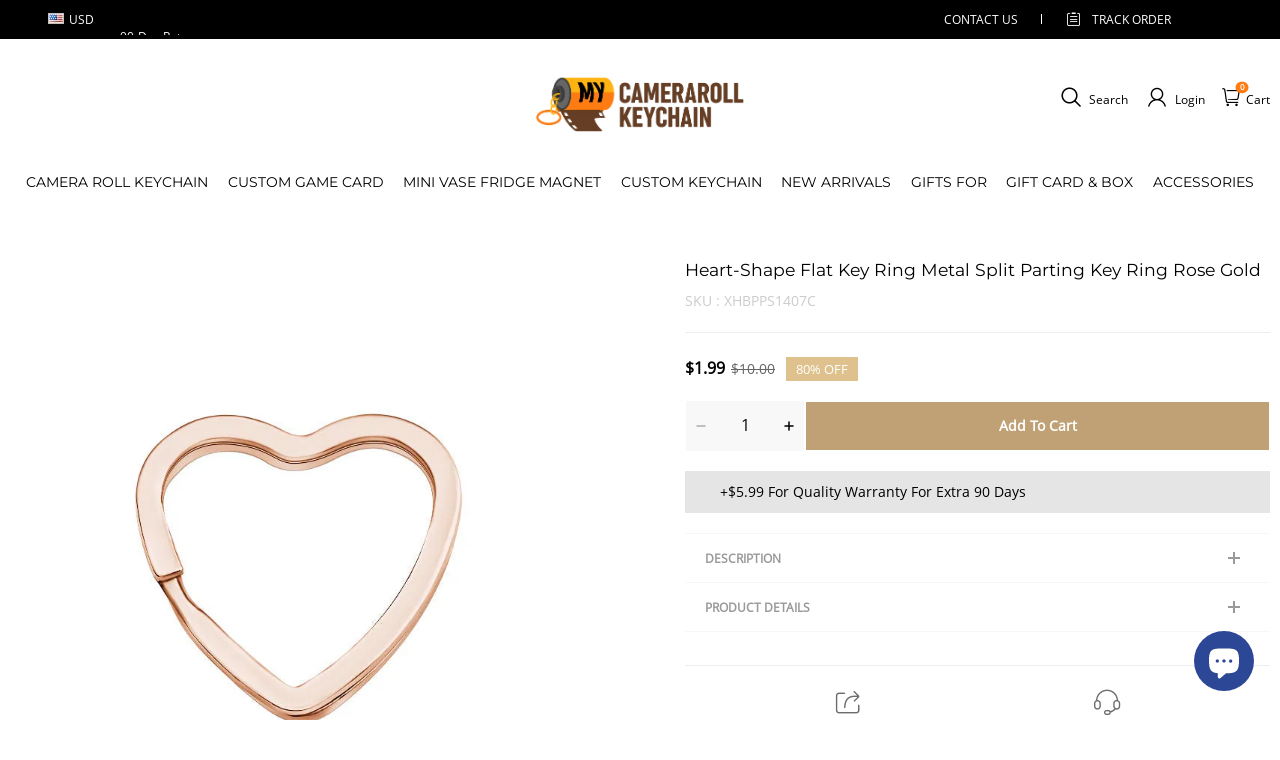

--- FILE ---
content_type: text/plain
request_url: https://api.ipify.org/
body_size: -92
content:
3.145.134.62